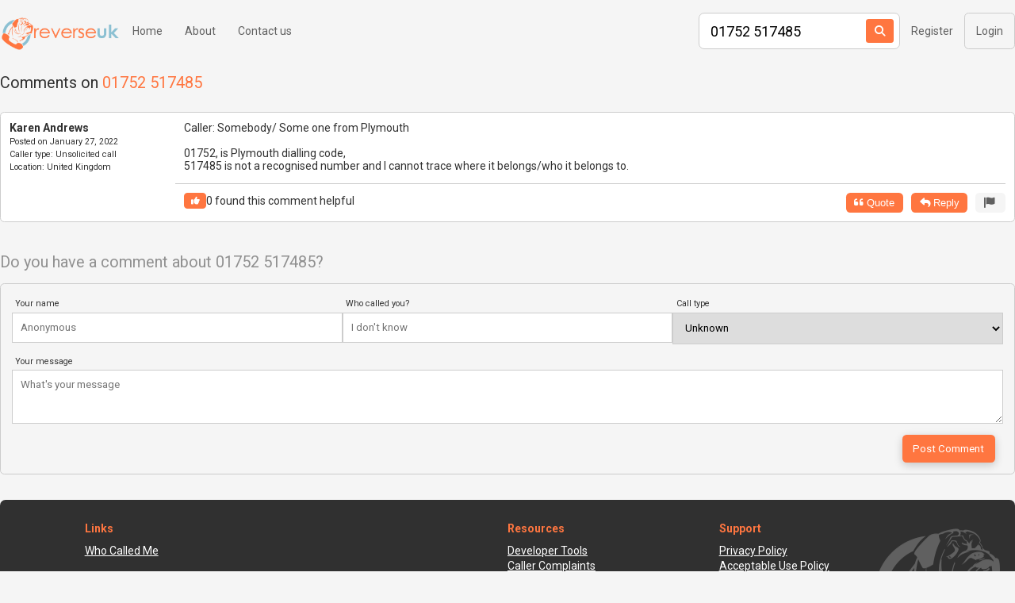

--- FILE ---
content_type: text/html; charset=UTF-8
request_url: https://www.reverseuk.com/lookup/01752517485/
body_size: 4324
content:
<!DOCTYPE html>
<html lang="en" data-placeholder-focus="false">
<head>
<meta charset="utf-8" />
<title>01752517485 who called from 01752 517485?</title>
<script async src="https://pagead2.googlesyndication.com/pagead/js/adsbygoogle.js?client=ca-pub-3868464957071471" crossorigin="anonymous" type="ff63f1f1caabf0f99e58ca56-text/javascript"></script>

<meta name="description" content="Free United Kingdom missed call identifcation. Below are the search results for phone number 01752 517485 / 01752517485 including name and address. Find out who called you." />
<meta http-equiv="content-language" content="en-us" />
<meta property="og:image" content="/images/logo-gb.png" />
<meta name="robots" content="noarchive" />
<meta name="viewport" content="width=device-width, initial-scale=1.0">
<meta name="format-detection" content="telephone=no" />

<!--[if lt IE 9]>
<script src="//ajax.googleapis.com/ajax/libs/jquery/1.8.3/jquery.min.js"></script>
<![endif]-->
<!--[if gte IE 9]><!-->
<script src="//ajax.googleapis.com/ajax/libs/jquery/2.0.3/jquery.min.js" type="ff63f1f1caabf0f99e58ca56-text/javascript"></script>
<!--<![endif]-->

<!--[if lte IE 9]>
<script src="/js/html5shiv.js"></script>
<![endif]-->

<!--[if IE]>
<script src="/js/placeholders.min.js"></script>
<![endif]-->




<script src="/js/common.js?1668845327" type="ff63f1f1caabf0f99e58ca56-text/javascript"></script>

<script async src="https://www.googletagmanager.com/gtag/js?id=G-G5L9ZKJ82M" type="ff63f1f1caabf0f99e58ca56-text/javascript"></script>
<script type="ff63f1f1caabf0f99e58ca56-text/javascript">
  window.dataLayer = window.dataLayer || [];
  function gtag() { dataLayer.push(arguments); }
  gtag('js', new Date());

  gtag('config', 'G-G5L9ZKJ82M');
</script>

<script type="ff63f1f1caabf0f99e58ca56-text/javascript">
var fbLoggedIn = 0;

function searchSubmit()
{
	if ($('#search').find('input[type=text]').val() == '')
	{
		return false;
	}
	return true;
};

function fbLogout() {
	FB.logout(function (response) {
			window.location = window.location + '?logout';
			});
}

var jsErrorHandler = function(reason, page, line)
{
	$.post('/reportError.php', { 'page' : page, 'line' : line, 'reason' : reason } );
	return true;
};

function complaintSubmit()
{
	var phone = $('#comment-form input[name$="phone"]').val();
	var name = $('#comment-form input[name$="name"]').val();
	var caller = $('#comment-form input[name$="caller"]').val();
	var msg = $('#comment-form textarea[name$="msg"]').val();
	var type = $('#comment-form select[name$="type"]').val();
	if (msg == '') {
		alert('A comment is required');
	} else {
		$.post('/reportComplaint.php', { 'name' : name, 'msg' : msg, 'type' : type, 'phone' : phone, 'caller': caller } );
		$('#comment-form').html('<h2>Thanks for your comment, there may be a delay before it appears on this page.</h2>');
	}
	return false;
}

/* window.onerror = jsErrorHandler; */

window.fbAsyncInit = function() {
	FB.init({
appId  : '393163567379420',
status : true, /* check login status */
cookie : true, /* enable cookies to allow the server to access the session */
xfbml  : true,  /* parse XFBML */
oauth : true
});
FB.Event.subscribe('auth.login', function(response)
		{
		fbLoggedIn = 1;
		if (typeof fbLoginCallback == 'function')
		{
		fbLoginCallback();
		}
		else
		{
		/*$('#submitbutton').click();*/
		}
		}
		);
FB.Event.subscribe('auth.logout', function(response)
		{
		window.location = '?logout';
		}
		);
};

</script>

<link rel="preconnect" href="https://fonts.googleapis.com">
<link rel="preconnect" href="https://fonts.gstatic.com" crossorigin>
<link href="https://fonts.googleapis.com/css2?family=Roboto:ital,wght@0,300;0,400;0,500;0,700;1,300;1,400;1,500;1,700&display=swap" rel="stylesheet">
<link rel="stylesheet" href="https://cdnjs.cloudflare.com/ajax/libs/font-awesome/6.2.0/css/fontawesome.min.css" integrity="sha512-RvQxwf+3zJuNwl4e0sZjQeX7kUa3o82bDETpgVCH2RiwYSZVDdFJ7N/woNigN/ldyOOoKw8584jM4plQdt8bhA==" crossorigin="anonymous" referrerpolicy="no-referrer" />
<link rel="stylesheet" href="https://cdnjs.cloudflare.com/ajax/libs/font-awesome/6.2.0/css/solid.min.css" integrity="sha512-uj2QCZdpo8PSbRGL/g5mXek6HM/APd7k/B5Hx/rkVFPNOxAQMXD+t+bG4Zv8OAdUpydZTU3UHmyjjiHv2Ww0PA==" crossorigin="anonymous" referrerpolicy="no-referrer" />

<link rel="stylesheet" type="text/css" href="/css/global.css?a=1715107993" />









</head>
<body class="lookup">

<a name="top"></a>
<div id="fb-root"></div>









<section id="nav" class="bg-grey">
	<div class="container">
		<div id="nav-desktop" class="py-1 grid justify-content-between">
			<nav id="main-nav" class="grid align-items-center">
				<a href="/" class="p-0"><img src="/images/logo-wide-gb.png" class="logo"></a>
				
<a href="/">Home</a>
<a href="/about.php">About</a>
<a href="/contact.php">Contact us</a>

			</nav>
			<nav class="grid align-items-center">
				<form action="/search.php" method="post" class="search grid align-items-center b rounded-2 bg-white search-compact">
	<input type="text" class="col-12" name="search" value="01752 517485" autocomplete="off" placeholder="">
		<button type="submit"><i class="fa-solid fa-search"></i></button>
</form>
								<a href="/register.php">Register</a>
				<a href="/login.php" class="btn b py-1 rounded-1">Login</a>
							</nav>
		</div>

		<div id="nav-mobile" class="grid justify-content-between align-items-end">
			<a href="/" class="p-0"><img src="/images/logo-wide-gb.png" class="logo"></a>
			<div class="menu-toggle p-1 mr-2 text-center">
				<i class="menu-open fa-solid fa-ellipsis-vertical text-grey font-xl"></i>
				<i class="menu-close fa-solid fa-caret-right text-grey font-xl"></i>
				<nav class="bg-grey py-1 pl-1 mr-2 text-left rounded-1 shadow-2 grid column">
					
<a href="/">Home</a>
<a href="/about.php">About</a>
<a href="/contact.php">Contact us</a>

											<a href="/register.php">Register</a>
						<a href="/login.php">Login</a>
									</nav>
				<div class="menu-close nav-overlay"></div>
			</div>
		</div>
	</div>
</section>









<div>

	
			<section id="hero" class="bg-grey">
			<div class="container py-2 py-d-2">
								
									<div class="grid align-items-stretch align-items-end-d px-1 px-d-0">
						<div class="col-8 only-d">
							<p class="font-l">Comments on <span class="text-primary">01752 517485</span></p>
						</div>
						<div class="search-group col-9 only-m">
							<form action="/search.php" method="post" class="search grid align-items-center b rounded-2 bg-white b-2">
	<input type="text" class="col-12" name="search" value="01752 517485" autocomplete="off" placeholder="">
	<input type="submit" value="Search">	<button type="submit"><i class="fa-solid fa-search"></i></button>
</form>
						</div>
													
					</div>
												</div>
		</section>

		<section id="main">
			<div class="container">
				<div class="grid column-m p-1 pb-4 py-t-0 px-d-0">
					
					<div class="comments-table col-12">
													

							<h3 class="font-normal my-1 only-m">Comments on <span class="text-primary">01752 517485</span></h3>

							<script type="ff63f1f1caabf0f99e58ca56-text/javascript">
var helpfulClicked = 0;
function helpfulClick(obj, current, id, search)
{
	if (helpfulClicked == 1)
		return;
	console.log(current + ',' + id + ',' + search);
	helpfulClicked = 1;
	current = parseInt(current);
	// obj.siblings('.rating').children('.count').html(current+1);
	$('.comment-rating-'+search+'-'+id).find('.comment-likes').html(current+1)
	$.post('/reportHelpful.php', { 'search' : search, 'id' : id }, function(){ console.log('marked'); } );
	obj.toggleClass('btn-dark-grey liked');
}
</script><div><div class="clear"></div></div><div class="comment-bit grid gap-0 wrap b p-1 rounded-1" cid="0"><div class="col-10 col-d-2"><p><strong>Karen Andrews</strong></p><span class="font-s"><span class="only-d-inline">Posted on</span><i class="fa-solid fa-clock only-m-inline"></i> January 27, 2022</span><time datetime="2022-01-27T16:30:29+00:00"></time><br class="only-d"><span class="font-s" title="Caller type"><span class="only-d-inline">Caller type:</span><i class="fa-solid fa-phone ml-1 only-m-inline"></i> Unsolicited call</span><br class="only-d"><span class="font-s" title="Posted from near"><span class="only-d-inline">Location:</span><i class="fa-solid fa-location-dot ml-1 only-m-inline"></i> United Kingdom</span></div><div class="comment-body col-12 col-d-10"><div class="ml-d-1 mb-2">Caller: Somebody/ Some one from Plymouth<br /></br >01752, is Plymouth dialling code, <br /> 517485 is not a recognised number and I cannot trace where it belongs/who it belongs to.</div></div><div class="col-3 col-d-4 offset-d-2 pt-1 bt comment-rating-01752517485-0"><div class="only-d"><div class="comment-is-helpful ml-d-1 grid align-items-center"><button class="btn btn-s font-s rounded-1" onclick="if (!window.__cfRLUnblockHandlers) return false; helpfulClick($(this), '0', '0', '01752517485');" title="0 people found this comment helpful" data-cf-modified-ff63f1f1caabf0f99e58ca56-=""><i class="fa-solid fa-thumbs-up"></i></button><span><span class="comment-likes">0</span> found this comment helpful</span></div></div><div class="only-m"><button class="btn btn-s rounded-1" onclick="if (!window.__cfRLUnblockHandlers) return false; helpfulClick($(this), '0', '0', '01752517485');" data-cf-modified-ff63f1f1caabf0f99e58ca56-=""><i class="fa-solid fa-thumbs-up"></i></button> <span class="comment-likes">0</span></div></div><div class="col-9 col-d-6 text-right pt-1 bt"><button class="btn btn-s mr-1 rounded-1 show-comment-form"><i class="fa-solid fa-quote-left"></i> Quote</button><button class="btn btn-s mr-1 rounded-1 show-comment-form"><i class="fa-solid fa-reply"></i> Reply</button><button class="btn btn-s btn-grey rounded-1" onclick="if (!window.__cfRLUnblockHandlers) return false; document.location = '/comment-removal/?comment=7453&phone=01752517485';" title="Report this post" data-cf-modified-ff63f1f1caabf0f99e58ca56-=""><i class="fa-solid fa-flag"></i><span class="only-d-inline">&nbsp;</span></button></div></div>
						
						<div class="grid">
							<div class="col-12">
								<section id="comment-form-wrap" class="mt-4">
	<p class="font-l text-grey mb-1">Do you have a comment about 01752 517485?</p>
	
	<form onsubmit="if (!window.__cfRLUnblockHandlers) return false; return complaintSubmit();" id="comment-form" class="bg-grey b p-2 rounded-1" data-cf-modified-ff63f1f1caabf0f99e58ca56-="">
		<input type="hidden" name="phone" value="01752517485" />
		<p class="text-grey mb-1 only-float">Do you have a comment about 01752 517485?</p>

		<div class="grid">
			<div class="input-group col-12 col-d-4 mb-1">
				<label>Your name</label>
				<input type="text" name="name" autocomplete="off"  placeholder="Anonymous">
			</div>

			<div class="input-group col-12 col-d-4 mb-1">
				<label>Who called you?</label>
				<input type="text" name="caller" autocomplete="off" placeholder="I don't know">
			</div>

			<div class="input-group col-12 col-d-4 mb-1">
				<label>Call type</label>
				<select name="type">
					<option>Unknown</option><option>Telemarketer</option><option>Call centre</option><option>Silent call</option><option>Nuisance call</option><option>Unsolicited call</option><option>Financial services</option><option>Debt collector</option><option>Non-profit Organization</option><option>Political call</option><option>Scam call</option><option>Prank call</option><option>Fax machine</option><option>SMS</option><option>Survey</option><option>Company</option><option>Service</option><option>Other</option><option>Robocall</option>
				</select>
			</div>
		</div>

		<div class="input-group mb-1">
			<label>Your message</label>
			<textarea name="msg" placeholder="What's your message" rows="3"></textarea>
		</div>

		<div class="text-right">
			<input type="submit" value="Post Comment" class="btn rounded-1 shadow-1 mr-1">
			<input type="button" value="Cancel" class="btn btn-grey rounded-1 shadow-1 only-float hide-comment-form">		</div>
	</form>
</section>

							</div>
						</div>
					</div>
				</div>
			</div>
		</section>

		
	
	
</div>



<section id="footer">
	<div class="container p-2 px-d-0 py-d-4 bg-black text-white" style="background-image:url(/images//logo-square-grey-gb.png);">
		<div class="grid">
			<div class="grid col-d-10 offset-d-1">
				<div class="col-12 col-d-6 mb-2 mb-d-0">
					<strong class="text-primary show mb-1">Links</strong>
					<div class="split">
						<a href="/">Who Called Me</a>
											</div>
				</div>
				<div class="col-12 col-d-3 mb-2 mb-d-0">
					<strong class="text-primary show mb-1">Resources</strong>
					<a href="/developer/">Developer Tools</a>
											<a href="/complaints/">Caller Complaints</a>
																<a href="/about.php">About us</a>
					
				</div>
				<div class="col-12 col-d-3 mb-2 mb-d-0">
					<strong class="text-primary show mb-1">Support</strong>
					<a href="/privacy.php">Privacy Policy</a>
					<a href="/acceptableuse.php">Acceptable Use Policy</a>
					<a href="/contact.php">Contact us</a>
				</div>
			</div>
		</div>

		<div class="text-center mt-4">
			<p>&copy; 2026 Reverse United Kingdom</p>
			<p>We assume no responsibility for the accuracy, integrity, quality, completeness, usefulness or value of anything on this site.</p>
		</div>
	</div>
</section>



<a href="#top" id="scroll-top" class="btn grid align-items-center justify-content-center font-l hide"><i class="fa-solid fa-chevron-up"></i></a>

<script src="/cdn-cgi/scripts/7d0fa10a/cloudflare-static/rocket-loader.min.js" data-cf-settings="ff63f1f1caabf0f99e58ca56-|49" defer></script><script defer src="https://static.cloudflareinsights.com/beacon.min.js/vcd15cbe7772f49c399c6a5babf22c1241717689176015" integrity="sha512-ZpsOmlRQV6y907TI0dKBHq9Md29nnaEIPlkf84rnaERnq6zvWvPUqr2ft8M1aS28oN72PdrCzSjY4U6VaAw1EQ==" data-cf-beacon='{"version":"2024.11.0","token":"2b6cb31ae5d94b6eb5054dbead8c7f62","r":1,"server_timing":{"name":{"cfCacheStatus":true,"cfEdge":true,"cfExtPri":true,"cfL4":true,"cfOrigin":true,"cfSpeedBrain":true},"location_startswith":null}}' crossorigin="anonymous"></script>
</body>
</html>


--- FILE ---
content_type: text/html; charset=utf-8
request_url: https://www.google.com/recaptcha/api2/aframe
body_size: 267
content:
<!DOCTYPE HTML><html><head><meta http-equiv="content-type" content="text/html; charset=UTF-8"></head><body><script nonce="RQLr6u4lLOOfut-hDf0VgQ">/** Anti-fraud and anti-abuse applications only. See google.com/recaptcha */ try{var clients={'sodar':'https://pagead2.googlesyndication.com/pagead/sodar?'};window.addEventListener("message",function(a){try{if(a.source===window.parent){var b=JSON.parse(a.data);var c=clients[b['id']];if(c){var d=document.createElement('img');d.src=c+b['params']+'&rc='+(localStorage.getItem("rc::a")?sessionStorage.getItem("rc::b"):"");window.document.body.appendChild(d);sessionStorage.setItem("rc::e",parseInt(sessionStorage.getItem("rc::e")||0)+1);localStorage.setItem("rc::h",'1769784166354');}}}catch(b){}});window.parent.postMessage("_grecaptcha_ready", "*");}catch(b){}</script></body></html>